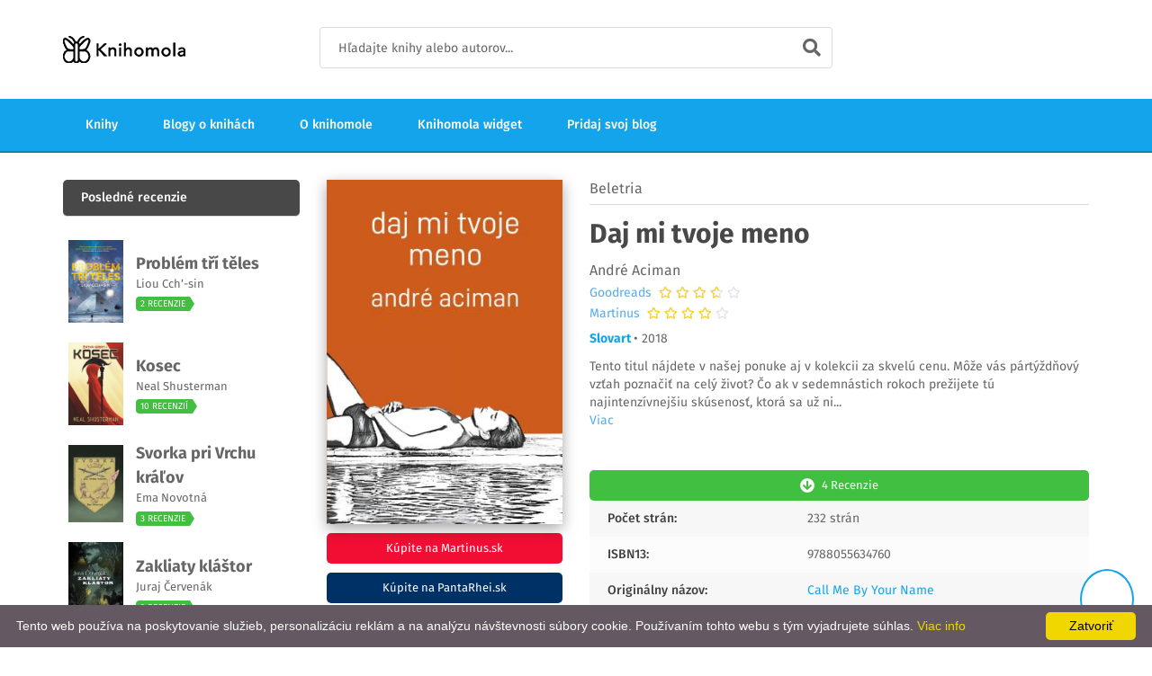

--- FILE ---
content_type: text/html; charset=UTF-8
request_url: https://knihomola.sk/books/2426
body_size: 13744
content:

<!DOCTYPE html>
<!--[if lt IE 7]>		<html class="no-js lt-ie9 lt-ie8 lt-ie7" lang="sk"> <![endif]-->
<!--[if IE 7]>			<html class="no-js lt-ie9 lt-ie8" lang="sk"> <![endif]-->
<!--[if IE 8]>			<html class="no-js lt-ie9" lang="sk"> <![endif]-->
<!--[if gt IE 8]><!-->	<html class="no-js" lang="sk"> <!--<![endif]-->

<head>
    <meta charset="utf-8"/>    <meta http-equiv="x-ua-compatible" content="ie=edge">
    <meta name="robots" content="all,follow"/>    <meta name="googlebot" content="index,follow,snippet,archive"/>    <meta name="viewport" content="width=device-width, initial-scale=1"/>
    <title>André Aciman: Daj mi tvoje meno | Knihomola</title>

    <meta property="fb:app_id" content="1901379720139928"/>
    <meta property="og:url" content="https://knihomola.sk/books/2426"/>
    <meta property="og:title" content="André Aciman: Daj mi tvoje meno | Knihomola"/>
    <meta property="og:image" content="https://www.knihomola.sk/data/image/2/2426.jpg"/>
    <meta property="og:site_name" content="Knihomola"/>
    <meta property="og:description" content="André Aciman: Daj mi tvoje meno - "/>
    
    

    <meta name="description" content="André Aciman: Daj mi tvoje meno - "/>    <meta name="keywords" content="knihomoli,knihomol,knihomola,knihomole,knihy,recenzie,knižné recenzie,recenzie na knihy,blog,blogy,blogy o knihách,knižné blogy,kategórie,nové knihy,nájdi knihu,názor,hodnotenie,hodnotenie kníh,André Aciman,Daj mi tvoje meno"/>
            <link rel="canonical" href="https://knihomola.sk/books/2426"/>
        <link rel="alternate" href="https://knihomola.sk/books/2426" hreflang="sk-sk"/>
    
    <link rel="stylesheet" href="/css/combined.min.css?v=1769654125"/>
    <script src="/js/vendor/modernizr-2.8.3-respond-1.4.2.min.js"></script>    <script src="/js/vendor/font-awesome.js"></script>
    <!-- Google Recaptcha -->
<!--    <script src="https://www.google.com/recaptcha/api.js?render=6Lc7WicUAAAAAKfPm1-y-Ahj1OqyiyjzRm3B7Fg6" ></script>-->
<!--    <script">-->
<!--        function submitNewsletterForm(token) {-->
<!--        document.getElementById("newsletter_form").submit();-->
<!--        }-->
<!--    </script>-->
    <!-- End Google Recaptcha -->

    <!-- Google Tag Manager -->
    <script>(function(w,d,s,l,i){w[l]=w[l]||[];w[l].push({'gtm.start':
            new Date().getTime(),event:'gtm.js'});var f=d.getElementsByTagName(s)[0],
            j=d.createElement(s),dl=l!='dataLayer'?'&l='+l:'';j.async=true;j.src=
            'https://www.googletagmanager.com/gtm.js?id='+i+dl;f.parentNode.insertBefore(j,f);
        })(window,document,'script','dataLayer','GTM-K68GZP8');</script>
    <!-- End Google Tag Manager -->

    <!-- Favicon and apple touch icons-->
    <link rel="shortcut icon" href="/favicon.ico" type="image/x-icon"/>

    </head>

<body>

<!-- Google Tag Manager (noscript) -->
<noscript><iframe src="https://www.googletagmanager.com/ns.html?id=GTM-K68GZP8"
                  height="0" width="0" style="display:none;visibility:hidden"></iframe></noscript>
<!-- End Google Tag Manager (noscript) -->

<!--[if lte IE 9]>
<p class="browserupgrade">You are using an <strong>outdated</strong> browser. Please <a href="https://browsehappy.com/">upgrade your browser</a> to improve your experience and security.</p>
<![endif]-->

<div id="tg-wrapper" class="tg-wrapper tg-haslayout">

    
<header id="tg-header" class="tg-header tg-haslayout">
    <div class="tg-middlecontainer">
        <div class="container">
            <div class="row">
                <div class="col-xs-12 col-sm-12 col-md-12 col-lg-12">
                    <strong class="tg-logo">
                        <a href="/">
                            <img src="/images/logo.png" alt="Knihomola" data-src="/images/logo.png"
                                 data-ret="/images/logo2x.png"/>
                        </a>
                    </strong>
                    <div class="tg-searchbox">
                        <form method="get" accept-charset="utf-8" class="tg-formtheme tg-formsearch" action="/search">                        <fieldset>
                            <input type="text" name="search" class="typeahead form-control"
                                   placeholder="Hľadajte knihy alebo autorov...">
                            <button type="submit"><i class="fa fa-search"></i></button>
                        </fieldset>
                        </form>                    </div>
                </div>
            </div>
        </div>
    </div>
    <div class="tg-navigationarea">
        <div class="container">
            <div class="row">
                <div class="col-xs-12 col-sm-12 col-md-12 col-lg-12">
                    <nav id="tg-nav" class="tg-nav">
                        <div class="navbar-header">
                            <button type="button" class="navbar-toggle collapsed" data-toggle="collapse" data-target="#tg-navigation" aria-expanded="false">
                                <span class="sr-only">Toggle navigation</span>
                                <span class="icon-bar"></span>
                                <span class="icon-bar"></span>
                                <span class="icon-bar"></span>
                            </button>
                        </div>
                        <div id="tg-navigation" class="collapse navbar-collapse tg-navigation">
                            <ul>
                                
                                <li>
                                    <a href="/books">Knihy</a>                                </li>
                                <li>
                                    <a href="/blogs">Blogy o knihách</a>                                </li>
                                <li>
                                    <a href="/about">O knihomole</a>                                </li>
                                <li>
                                    <a href="/widget">Knihomola widget</a>                                </li>
                                <li>
                                    <a href="/blogs/add">Pridaj svoj blog</a>                                </li>
                            </ul>
                        </div>
                    </nav>
                </div>
            </div>
        </div>
    </div>
</header>

    
    <main id="tg-main" class="tg-main tg-haslayout">
        <!--************************************
                News Grid Start
        *************************************-->
        <div class="tg-sectionspace tg-haslayout">
            <div class="container">


                <div class="row">
                    <div id="tg-twocolumns" class="tg-twocolumns">
                        <div class="col-xs-12 col-sm-8 col-md-8 col-lg-9 pull-right">
                            <div id="tg-content" class="tg-content">

                                
                                <div class="tg-productdetail">
                                    <div class="row">
                                        <div class="col-xs-12 col-sm-12 col-md-4 col-lg-4">
                                            <div class="tg-postbook">
                                                <figure class="tg-featureimg" style="text-align: center; box-shadow: rgba(0, 0, 0, 0.35) 0px 5px 15px; padding: 0px">
                                                    <img src="https://www.knihomola.sk/data/image/2/2426.jpg" alt="">
                                                </figure>
                                                <div class="tg-postbookcontent" style="padding: 0;">
                                                                                                            <a class="tg-btnaddtowishlist tg-btn-lg btn-martinus" target="_blank"
                                                           href="https://www.martinus.sk/products/ean/9788055634760?z=E4UVUS&utm_source=z%3DE4UVUS&utm_medium=url&utm_campaign=partner">
                                                            Kúpite na Martinus.sk                                                                                                                    </a>


                                                        <a class="tg-btnaddtowishlist tg-btn-lg" style="background: #003166; text-transform: none;" target="_blank"
                                                           href="https://www.pantarhei.sk/vsetky-produkty?q=9788055634760&utm_source=dgt&utm_medium=aff&a_aid=5979c568c58cf&a_bid=d2c6786b">
                                                            Kúpite na PantaRhei.sk                                                                                                                    </a>
                                                                                                                                                            </div>
                                            </div>
                                        </div>
                                        <div class="col-xs-12 col-sm-12 col-md-8 col-lg-8">
                                            <div class="tg-productcontent">
                                                                                                    <ul class="tg-bookscategories">
                                                        <li>
                                                            <a href="/category/beletria">Beletria</a>                                                        </li>
                                                    </ul>
                                                
                                                <div class="tg-booktitle">
                                                    <h3> Daj mi tvoje meno</h3>
                                                </div>

                                                <span class="tg-bookwriter">
                                                <a href='/authors/andre-aciman'>André Aciman</a>                                                                                                </span>

                                                
            <div class="tg-rating">
                <span class="tg-addreviews">
                    <a href="https://www.goodreads.com/book/show/39698803-daj-mi-tvoje-meno" target="_blank">Goodreads</a>
                </span>
                &nbsp;
                <span class="tg-stars" title="4.17">
                    <span style="width: 83.4%;"></span>
                </span>
            </div>
                                                            
            <div class="tg-rating">
                <span class="tg-addreviews">
                    <a href="https://www.martinus.sk/products/ean/9788055634760?z=E4UVUS" target="_blank">Martinus</a>
                </span>
                &nbsp;
                <span class="tg-stars" title="4.5">
                    <span style="width: 90%;"></span>
                </span>
            </div>
            
                                                <div class="tg-publisher">
                                                    <strong>
                                                        <a href="/publishers/Slovart">Slovart</a>                                                    </strong>
                                                                                                        &bull; 2018                                                                                                    </div>

                                                <div class="tg-description">
                                                    <p>
                                                        Tento titul nájdete v našej ponuke aj v kolekcii za skvelú cenu. Môže vás pártýždňový vzťah poznačiť na celý život? Čo ak v sedemnástich rokoch prežijete tú najintenzívnejšiu skúsenosť, ktorá sa už ni<span id="dots">...</span><span id="more">�senosť, ktorá sa už nikdy nezopakuje? Daj mi tvoje meno je strhujúcim príbehom lásky, ktorá vzplanie medzi 17-ročným Eliom a 24-ročným Oliverom, hosťom Eliových rodičov, počas jedného leta na slnečnej talianskej riviére. Obaja najskôr predstierajú ľahostajnosť, ale postupne ich čoraz viac pohlcuje vzájomná príťažlivosť – prerastajúca do posadnutosti aj strachu, fascinácie i túžby. Úprimná, nesentimentálna pocta ľudskej vášni od oceňovaného autora Andrého Acimana sa stala predlohou pre rovnomenný film, ktorý získal Oscara za adaptovaný scenár a bol nominovaný na Zlatý Glóbus vo viacerých kategóriách vrátane ocenenia za najlepší film roku 2017. Komu sa kniha môže páčiť: Ak si máte tento rok prečítať len jeden román o láske, kniha Daj mi tvoje meno je jasnou voľbou. Pre zobrazenie tohto obsahu potrebujeme sušienky. Povoliť cookies a zobraziť                                                            </span>
                                                                                                                <br>
                                                        <a onclick="readMore()" id="readMoreBtn">Viac</a>
                                                    </p>
                                                </div>

                                                <div class="tg-postbook">
                                                <div class="tg-postbookcontent">
                                                                                                            <a href="#reviews" class="tg-btnaddtowishlist tg-btn-lg">
                                                            <i class="fa fa-arrow-circle-down"></i>
                                                            <span>
                                                                    4 recenzie                                                                </span>
                                                        </a>
                                                                                                    </div>
                                                </div>

                                                <ul class="tg-productinfo">

                                                    <li>
                                                        <span>Počet strán:</span>
                                                        <span>232 strán</span>
                                                    </li>

                                                                                                            <li><span>ISBN13:</span><span>9788055634760</span></li>
                                                    
                                                                                                            <li>
                                                            <span>Originálny názov:</span>
                                                            <span>
                                                                <a href="/books/2427">Call Me By Your Name</a>                                                            </span>
                                                        </li>
                                                    
                                                    

                                                                                                            <li>
                                                            <span>Séria:</span>
                                                            <span><a href="/series/6723">Daj mi tvoje meno</a></span>
                                                        </li>
                                                    

                                                                                                    </ul>
                                            </div>
                                        </div>
                                        <div class="tg-productdescription" style="margin-top: 10px;">
                                            <div class="col-xs-12 col-sm-12 col-md-12 col-lg-12">
                                                <ul class="tg-themetabs" role="tablist">
                                                    <li role="presentation" class="active">
                                                        <a href="#reviews" data-toggle="tab">
                                                            Recenzie                                                        </a>
                                                    </li>
                                                    <li role="presentation">
                                                        <a href="#description" data-toggle="tab">
                                                            Detaily                                                        </a>
                                                    </li>
                                                </ul>
                                                <div class="tg-tab-content tab-content">
                                                    <div role="tabpanel" class="tg-tab-pane tab-pane active" id="reviews">
                                                                                                                                                                                    <div class="tg-authorbox">

                                                                                                                                        <h2>
                                                                        <div class="row">
                                                                        <div class="col-xs-12 col-sm-12 col-md-6 col-lg-6">
                                                                            <a href="/blogs/86/articles">
                                                                                All about Candy&#039;s Life                                                                            </a>
                                                                        </div>
                                                                                                                                                </div>
                                                                    </h2>
                                                                    
                                                                    <div class="tg-authorinfo">
                                                                        <div class="tg-authorhead">
                                                                            <div class="tg-leftarea">
                                                                                <div class="tg-authorname">
                                                                                    <h2>
                                                                                        <a href="https://knihomola.sk/redirect?url=http%3A%2F%2Fwww.allaboutcandyslife.com%2F2019%2F06%2Fdej-mi-sve-jmeno.html&blog_id=86&source=detail_title"
                                                                                           target="_blank">Dej mi své jméno</a>
                                                                                    </h2>
                                                                                                                                                                            <!-- <span>
                                                                                            6. 6. 2019                                                                                        </span> -->
                                                                                                                                                                    </div>
                                                                            </div>
                                                                        </div>
                                                                    </div>
                                                                    <div>
                                                                        <div class="tg-description">
                                                                                                                                                            <p>
                                                                                    
Call Me By Your Name

Spisovatel André Aciman | Nakladatelství Booklab | Překlad Lucie Podhorná | Rok vydání 2018 | Hodnocení 4*/5*

Ellio a Oliver spolu tráví léto. Zprvu jsou oba odtažití, ale pak je jeden letní den spojí dohromady a stanou se nerozlučnou dvojkou. Oba získají něco, co už u jiných nedostanou. Krásný, ale zároveň smutný příběh o přátelství a lásce. Příběh se odehrává v 80.[...]                                                                                </p>
                                                                            
                                                                            <div style="margin-top: 10px;">
                                                                                <a class="tg-btn tg-active" href="https://knihomola.sk/redirect?url=http%3A%2F%2Fwww.allaboutcandyslife.com%2F2019%2F06%2Fdej-mi-sve-jmeno.html&amp;blog_id=86&amp;source=detail_more">
                                                                                    Prečítať celú recenziu                                                                                </a>
                                                                            </div>
                                                                        </div>

                                                                    </div>
                                                                </div>

                                                                                                                            <div class="tg-authorbox">

                                                                                                                                        <h2>
                                                                        <div class="row">
                                                                        <div class="col-xs-12 col-sm-12 col-md-6 col-lg-6">
                                                                            <a href="/blogs/7/articles">
                                                                                Universe of Wonderful books                                                                            </a>
                                                                        </div>
                                                                                                                                                <div class="col-xs-12 col-sm-12 col-md-6 col-lg-6">
                                                                            <div class="tg-rightarea">
                                                                                                                                                                    <span class="tg-themetag" style="margin-left: 10px; margin-bottom: 5px;">
                                                                                        andré aciman                                                                                    </span>
                                                                                                                                                                    <span class="tg-themetag" style="margin-left: 10px; margin-bottom: 5px;">
                                                                                        call me by your name                                                                                    </span>
                                                                                                                                                                    <span class="tg-themetag" style="margin-left: 10px; margin-bottom: 5px;">
                                                                                        daj mi tvoje meno                                                                                    </span>
                                                                                                                                                                    <span class="tg-themetag" style="margin-left: 10px; margin-bottom: 5px;">
                                                                                        knižná recenzia                                                                                    </span>
                                                                                                                                                                    <span class="tg-themetag" style="margin-left: 10px; margin-bottom: 5px;">
                                                                                        lgbt                                                                                    </span>
                                                                                                                                                                    <span class="tg-themetag" style="margin-left: 10px; margin-bottom: 5px;">
                                                                                        slovart                                                                                    </span>
                                                                                                                                                            </div>
                                                                        </div>
                                                                                                                                                </div>
                                                                    </h2>
                                                                    
                                                                    <div class="tg-authorinfo">
                                                                        <div class="tg-authorhead">
                                                                            <div class="tg-leftarea">
                                                                                <div class="tg-authorname">
                                                                                    <h2>
                                                                                        <a href="https://knihomola.sk/redirect?url=http%3A%2F%2Funiverseofwonderfulbooks.blogspot.com%2F2018%2F10%2Fnezabudnutelne-leto-daj-mi-tvoje-meno.html&blog_id=7&source=detail_title"
                                                                                           target="_blank">NEZABUDNUTEĽNÉ LETO || DAJ MI TVOJE MENO</a>
                                                                                    </h2>
                                                                                                                                                                            <!-- <span>
                                                                                            9. 10. 2018                                                                                        </span> -->
                                                                                                                                                                    </div>
                                                                            </div>
                                                                        </div>
                                                                    </div>
                                                                    <div>
                                                                        <div class="tg-description">
                                                                                                                                                            <p>
                                                                                    

ANDRÉ ACIMAN | 232 STRÁN | LGBT, COMING-OF-AGE | SLOVART

Daj mi tvoje meno je dielo, ktoré pojednáva o jednom neobyčajnom lete v živote sedemnásť ročného Elia, ktorému sa doslova zmení celý život vo chvíli, kedy na taliansku riviéru počas prázdnin vkročí charizmatický Oliver, študent Eliovho otca-profesora. Medzi Eliom a Oliverom vznikne neobyčajný vzťah a jeho príbeh je nielen plný vášne,[...]                                                                                </p>
                                                                            
                                                                            <div style="margin-top: 10px;">
                                                                                <a class="tg-btn tg-active" href="https://knihomola.sk/redirect?url=http%3A%2F%2Funiverseofwonderfulbooks.blogspot.com%2F2018%2F10%2Fnezabudnutelne-leto-daj-mi-tvoje-meno.html&amp;blog_id=7&amp;source=detail_more">
                                                                                    Prečítať celú recenziu                                                                                </a>
                                                                            </div>
                                                                        </div>

                                                                    </div>
                                                                </div>

                                                                                                                            <div class="tg-authorbox">

                                                                                                                                        <h2>
                                                                        <div class="row">
                                                                        <div class="col-xs-12 col-sm-12 col-md-6 col-lg-6">
                                                                            <a href="/blogs/38/articles">
                                                                                Knižné maniačky                                                                            </a>
                                                                        </div>
                                                                                                                                                </div>
                                                                    </h2>
                                                                    
                                                                    <div class="tg-authorinfo">
                                                                        <div class="tg-authorhead">
                                                                            <div class="tg-leftarea">
                                                                                <div class="tg-authorname">
                                                                                    <h2>
                                                                                        <a href="https://knihomola.sk/redirect?url=http%3A%2F%2Fkniznemaniacky.blogspot.com%2F2018%2F09%2Frecenzia-andre-aciman-daj-mi-tvoje-meno.html&blog_id=38&source=detail_title"
                                                                                           target="_blank">RECENZIA: André Aciman - Daj mi tvoje meno</a>
                                                                                    </h2>
                                                                                                                                                                            <!-- <span>
                                                                                            6. 9. 2018                                                                                        </span> -->
                                                                                                                                                                    </div>
                                                                            </div>
                                                                        </div>
                                                                    </div>
                                                                    <div>
                                                                        <div class="tg-description">
                                                                                                                                                            <p>
                                                                                    

Žáner: YAVydavateľstvo: SlovartPočet strán: 232 strán Väzba: brožovaná väzbaOriginál názov: Call Me by Your NameAnotácia:Môže vás pártýždňový vzťah poznačiť na celý život? Čo ak v sedemnástich rokoch prežijete tú najintenzívnejšiu skúsenosť, ktorá sa už nikdy nezopakuje? Daj mi tvoje meno je strhujúcim príbehom lásky, ktorá vzplanie medzi 17-ročným Eliom a 24-ročným Oliverom, hosťom[...]                                                                                </p>
                                                                            
                                                                            <div style="margin-top: 10px;">
                                                                                <a class="tg-btn tg-active" href="https://knihomola.sk/redirect?url=http%3A%2F%2Fkniznemaniacky.blogspot.com%2F2018%2F09%2Frecenzia-andre-aciman-daj-mi-tvoje-meno.html&amp;blog_id=38&amp;source=detail_more">
                                                                                    Prečítať celú recenziu                                                                                </a>
                                                                            </div>
                                                                        </div>

                                                                    </div>
                                                                </div>

                                                                                                                            <div class="tg-authorbox">

                                                                                                                                        <h2>
                                                                        <div class="row">
                                                                        <div class="col-xs-12 col-sm-12 col-md-6 col-lg-6">
                                                                            <a href="/blogs/115/articles">
                                                                                Obsessed with books                                                                            </a>
                                                                        </div>
                                                                                                                                                </div>
                                                                    </h2>
                                                                    
                                                                    <div class="tg-authorinfo">
                                                                        <div class="tg-authorhead">
                                                                            <div class="tg-leftarea">
                                                                                <div class="tg-authorname">
                                                                                    <h2>
                                                                                        <a href="https://knihomola.sk/redirect?url=http%3A%2F%2Fobsessed-with-books.blogspot.com%2F2018%2F07%2Fdej-mi-sve-jmeno-andre-aciman-recenze.html&blog_id=115&source=detail_title"
                                                                                           target="_blank">Dej mi své jméno - André Aciman | recenze</a>
                                                                                    </h2>
                                                                                                                                                                            <!-- <span>
                                                                                            20. 7. 2018                                                                                        </span> -->
                                                                                                                                                                    </div>
                                                                            </div>
                                                                        </div>
                                                                    </div>
                                                                    <div>
                                                                        <div class="tg-description">
                                                                                                                                                            <p>
                                                                                    
Každé léto Elia a jeho rodina ubytovávají ve své vile letního rezidenta. Ten u nich pak šest týdnů zdarma žije a tráví s nimi čas. Tuto tradici udržují už roky a za tu dobu se u nich vystřídalo mnoho lidí. Nyní si ospalou atmosféru italského venkova přijíždí vychutnat Oliver. Svým charismatem si rychle získává celé své okolí. Ne jinak tomu je v případě Elieho a mezi dvojicí pomalu vzniká[...]                                                                                </p>
                                                                            
                                                                            <div style="margin-top: 10px;">
                                                                                <a class="tg-btn tg-active" href="https://knihomola.sk/redirect?url=http%3A%2F%2Fobsessed-with-books.blogspot.com%2F2018%2F07%2Fdej-mi-sve-jmeno-andre-aciman-recenze.html&amp;blog_id=115&amp;source=detail_more">
                                                                                    Prečítať celú recenziu                                                                                </a>
                                                                            </div>
                                                                        </div>

                                                                    </div>
                                                                </div>

                                                                                                                                                                        </div>
                                                    <div role="tabpanel" class="tg-tab-pane tab-pane" id="description">
                                                        Tento titul nájdete v našej ponuke aj v kolekcii za skvelú cenu. Môže vás pártýždňový vzťah poznačiť na celý život? Čo ak v sedemnástich rokoch prežijete tú najintenzívnejšiu skúsenosť, ktorá sa už nikdy nezopakuje? Daj mi tvoje meno je strhujúcim príbehom lásky, ktorá vzplanie medzi 17-ročným Eliom a 24-ročným Oliverom, hosťom Eliových rodičov, počas jedného leta na slnečnej talianskej riviére. Obaja najskôr predstierajú ľahostajnosť, ale postupne ich čoraz viac pohlcuje vzájomná príťažlivosť – prerastajúca do posadnutosti aj strachu, fascinácie i túžby. Úprimná, nesentimentálna pocta ľudskej vášni od oceňovaného autora Andrého Acimana sa stala predlohou pre rovnomenný film, ktorý získal Oscara za adaptovaný scenár a bol nominovaný na Zlatý Glóbus vo viacerých kategóriách vrátane ocenenia za najlepší film roku 2017. Komu sa kniha môže páčiť: Ak si máte tento rok prečítať len jeden román o láske, kniha Daj mi tvoje meno je jasnou voľbou. Pre zobrazenie tohto obsahu potrebujeme sušienky. Povoliť cookies a zobraziť                                                    </div>
                                                </div>
                                            </div>
                                        </div>

                                                                                    <div class="tg-relatedproducts">
                                                <div class="col-xs-12 col-sm-12 col-md-12 col-lg-12">
                                                    <div class="tg-sectionhead">
                                                        <h2>Mohlo by sa vám páčiť</h2>
                                                    </div>
                                                </div>
                                                <div class="col-xs-12 col-sm-12 col-md-12 col-lg-12">
                                                    <div id="tg-relatedproductslider" class="tg-relatedproductslider tg-relatedbooks owl-carousel">

                                                                                                                    
<div class="item">
    <div class="tg-postbook">
        <figure class="tg-featureimg">
            <div class="tg-bookimg">
                <a href="/books/2507">
                    <div class="tg-frontcover">
                        <img src="https://www.knihomola.sk/data/image/2/2507.jpg" alt="Anjelský chlieb">
                    </div>
                </a>
            </div>
        </figure>
        <div class="tg-postbookcontent">
                            <ul class="tg-bookscategories">
                    <li>Beletria</li>
                </ul>
                        <div class="tg-booktitle">
                <h3>
                    <a href="/books/2507">
                        Anjelský chlieb                    </a>
                </h3>
            </div>
            <span class="tg-bookwriter">
                 Tessa Afshar            </span>
            <span class="tg-bookwriter">
                 3 recenzie            </span>
        </div>
    </div>
</div>                                                                                                                    
<div class="item">
    <div class="tg-postbook">
        <figure class="tg-featureimg">
            <div class="tg-bookimg">
                <a href="/books/268149">
                    <div class="tg-frontcover">
                        <img src="https://www.knihomola.sk/data/image/268/268149.jpg" alt="Reminiscence">
                    </div>
                </a>
            </div>
        </figure>
        <div class="tg-postbookcontent">
                            <ul class="tg-bookscategories">
                    <li>Beletria</li>
                </ul>
                        <div class="tg-booktitle">
                <h3>
                    <a href="/books/268149">
                        Reminiscence                    </a>
                </h3>
            </div>
            <span class="tg-bookwriter">
                 Dominik Dán            </span>
            <span class="tg-bookwriter">
                 1 recencia            </span>
        </div>
    </div>
</div>                                                                                                                    
<div class="item">
    <div class="tg-postbook">
        <figure class="tg-featureimg">
            <div class="tg-bookimg">
                <a href="/books/217849">
                    <div class="tg-frontcover">
                        <img src="https://www.knihomola.sk/data/image/217/217849.jpg" alt="Muž bez tváře">
                    </div>
                </a>
            </div>
        </figure>
        <div class="tg-postbookcontent">
                            <ul class="tg-bookscategories">
                    <li>Beletria</li>
                </ul>
                        <div class="tg-booktitle">
                <h3>
                    <a href="/books/217849">
                        Muž bez tváře                    </a>
                </h3>
            </div>
            <span class="tg-bookwriter">
                 Caimh McDonnell            </span>
            <span class="tg-bookwriter">
                 1 recencia            </span>
        </div>
    </div>
</div>                                                                                                                    
<div class="item">
    <div class="tg-postbook">
        <figure class="tg-featureimg">
            <div class="tg-bookimg">
                <a href="/books/1952">
                    <div class="tg-frontcover">
                        <img src="https://www.knihomola.sk/data/image/1/1952.jpg" alt="Pred pádom">
                    </div>
                </a>
            </div>
        </figure>
        <div class="tg-postbookcontent">
                            <ul class="tg-bookscategories">
                    <li>Beletria</li>
                </ul>
                        <div class="tg-booktitle">
                <h3>
                    <a href="/books/1952">
                        Pred pádom                    </a>
                </h3>
            </div>
            <span class="tg-bookwriter">
                 Noah Hawley            </span>
            <span class="tg-bookwriter">
                 1 recencia            </span>
        </div>
    </div>
</div>                                                                                                                    
<div class="item">
    <div class="tg-postbook">
        <figure class="tg-featureimg">
            <div class="tg-bookimg">
                <a href="/books/33883">
                    <div class="tg-frontcover">
                        <img src="https://www.knihomola.sk/data/image/33/33883.jpg" alt="Heřmánkové údolí">
                    </div>
                </a>
            </div>
        </figure>
        <div class="tg-postbookcontent">
                            <ul class="tg-bookscategories">
                    <li>Beletria</li>
                </ul>
                        <div class="tg-booktitle">
                <h3>
                    <a href="/books/33883">
                        Heřmánkové údolí                    </a>
                </h3>
            </div>
            <span class="tg-bookwriter">
                 Hana Marie Körnerová            </span>
            <span class="tg-bookwriter">
                 1 recencia            </span>
        </div>
    </div>
</div>                                                                                                                    
<div class="item">
    <div class="tg-postbook">
        <figure class="tg-featureimg">
            <div class="tg-bookimg">
                <a href="/books/212094">
                    <div class="tg-frontcover">
                        <img src="https://www.knihomola.sk/data/image/212/212094.jpg" alt="The Priory of the Orange Tree">
                    </div>
                </a>
            </div>
        </figure>
        <div class="tg-postbookcontent">
                            <ul class="tg-bookscategories">
                    <li>Beletria</li>
                </ul>
                        <div class="tg-booktitle">
                <h3>
                    <a href="/books/212094">
                        The Priory of the Orange Tree                    </a>
                </h3>
            </div>
            <span class="tg-bookwriter">
                 Samantha Shannon            </span>
            <span class="tg-bookwriter">
                 1 recencia            </span>
        </div>
    </div>
</div>                                                                                                                    
<div class="item">
    <div class="tg-postbook">
        <figure class="tg-featureimg">
            <div class="tg-bookimg">
                <a href="/books/931">
                    <div class="tg-frontcover">
                        <img src="https://www.knihomola.sk/data/image/0/931.jpg" alt="Letné svetlo a potom príde noc">
                    </div>
                </a>
            </div>
        </figure>
        <div class="tg-postbookcontent">
                            <ul class="tg-bookscategories">
                    <li>Beletria</li>
                </ul>
                        <div class="tg-booktitle">
                <h3>
                    <a href="/books/931">
                        Letné svetlo a potom príde noc                    </a>
                </h3>
            </div>
            <span class="tg-bookwriter">
                 Jón Kalman Stefánsson            </span>
            <span class="tg-bookwriter">
                 2 recenzie            </span>
        </div>
    </div>
</div>                                                                                                                    
<div class="item">
    <div class="tg-postbook">
        <figure class="tg-featureimg">
            <div class="tg-bookimg">
                <a href="/books/3269">
                    <div class="tg-frontcover">
                        <img src="https://www.knihomola.sk/data/image/3/3269.jpg" alt="Patrick Melrose: Nerieš to">
                    </div>
                </a>
            </div>
        </figure>
        <div class="tg-postbookcontent">
                            <ul class="tg-bookscategories">
                    <li>Beletria</li>
                </ul>
                        <div class="tg-booktitle">
                <h3>
                    <a href="/books/3269">
                        Patrick Melrose: Nerieš to                    </a>
                </h3>
            </div>
            <span class="tg-bookwriter">
                 Edward St. Aubyn            </span>
            <span class="tg-bookwriter">
                 2 recenzie            </span>
        </div>
    </div>
</div>                                                                                                                    
<div class="item">
    <div class="tg-postbook">
        <figure class="tg-featureimg">
            <div class="tg-bookimg">
                <a href="/books/1986">
                    <div class="tg-frontcover">
                        <img src="https://www.knihomola.sk/data/image/1/1986.jpg" alt="Božský">
                    </div>
                </a>
            </div>
        </figure>
        <div class="tg-postbookcontent">
                            <ul class="tg-bookscategories">
                    <li>Beletria</li>
                </ul>
                        <div class="tg-booktitle">
                <h3>
                    <a href="/books/1986">
                        Božský                    </a>
                </h3>
            </div>
            <span class="tg-bookwriter">
                 Christina Lauren            </span>
            <span class="tg-bookwriter">
                 1 recencia            </span>
        </div>
    </div>
</div>                                                                                                                    
<div class="item">
    <div class="tg-postbook">
        <figure class="tg-featureimg">
            <div class="tg-bookimg">
                <a href="/books/266911">
                    <div class="tg-frontcover">
                        <img src="https://www.knihomola.sk/data/image/266/266911.jpg" alt="Zlato Arkony">
                    </div>
                </a>
            </div>
        </figure>
        <div class="tg-postbookcontent">
                            <ul class="tg-bookscategories">
                    <li>Beletria</li>
                </ul>
                        <div class="tg-booktitle">
                <h3>
                    <a href="/books/266911">
                        Zlato Arkony                    </a>
                </h3>
            </div>
            <span class="tg-bookwriter">
                 Juraj Červená            </span>
            <span class="tg-bookwriter">
                 1 recencia            </span>
        </div>
    </div>
</div>                                                                                                                    
<div class="item">
    <div class="tg-postbook">
        <figure class="tg-featureimg">
            <div class="tg-bookimg">
                <a href="/books/267165">
                    <div class="tg-frontcover">
                        <img src="https://www.knihomola.sk/data/image/267/267165.jpg" alt="Odin 3">
                    </div>
                </a>
            </div>
        </figure>
        <div class="tg-postbookcontent">
                            <ul class="tg-bookscategories">
                    <li>Beletria</li>
                </ul>
                        <div class="tg-booktitle">
                <h3>
                    <a href="/books/267165">
                        Odin 3                    </a>
                </h3>
            </div>
            <span class="tg-bookwriter">
                 Michaela Brnková            </span>
            <span class="tg-bookwriter">
                 1 recencia            </span>
        </div>
    </div>
</div>                                                                                                                    
<div class="item">
    <div class="tg-postbook">
        <figure class="tg-featureimg">
            <div class="tg-bookimg">
                <a href="/books/266943">
                    <div class="tg-frontcover">
                        <img src="https://www.knihomola.sk/data/image/266/266943.jpg" alt="Štefánik">
                    </div>
                </a>
            </div>
        </figure>
        <div class="tg-postbookcontent">
                            <ul class="tg-bookscategories">
                    <li>Beletria</li>
                </ul>
                        <div class="tg-booktitle">
                <h3>
                    <a href="/books/266943">
                        Štefánik                    </a>
                </h3>
            </div>
            <span class="tg-bookwriter">
                 Michal Baláž Gabriela Kyselová            </span>
            <span class="tg-bookwriter">
                 1 recencia            </span>
        </div>
    </div>
</div>                                                                                                                    
<div class="item">
    <div class="tg-postbook">
        <figure class="tg-featureimg">
            <div class="tg-bookimg">
                <a href="/books/267075">
                    <div class="tg-frontcover">
                        <img src="https://knihomola.sk/data/image/267/267075.jpg" alt="Víťazi">
                    </div>
                </a>
            </div>
        </figure>
        <div class="tg-postbookcontent">
                            <ul class="tg-bookscategories">
                    <li>Beletria</li>
                </ul>
                        <div class="tg-booktitle">
                <h3>
                    <a href="/books/267075">
                        Víťazi                    </a>
                </h3>
            </div>
            <span class="tg-bookwriter">
                 Fredrik Backman            </span>
            <span class="tg-bookwriter">
                 1 recencia            </span>
        </div>
    </div>
</div>                                                                                                                    
<div class="item">
    <div class="tg-postbook">
        <figure class="tg-featureimg">
            <div class="tg-bookimg">
                <a href="/books/27874">
                    <div class="tg-frontcover">
                        <img src="https://www.knihomola.sk/data/image/27/27874.jpg" alt="Ginny Napořád">
                    </div>
                </a>
            </div>
        </figure>
        <div class="tg-postbookcontent">
                            <ul class="tg-bookscategories">
                    <li>Beletria</li>
                </ul>
                        <div class="tg-booktitle">
                <h3>
                    <a href="/books/27874">
                        Ginny Napořád                    </a>
                </h3>
            </div>
            <span class="tg-bookwriter">
                 Benjamin Ludwig            </span>
            <span class="tg-bookwriter">
                 1 recencia            </span>
        </div>
    </div>
</div>                                                                                                                    
<div class="item">
    <div class="tg-postbook">
        <figure class="tg-featureimg">
            <div class="tg-bookimg">
                <a href="/books/266923">
                    <div class="tg-frontcover">
                        <img src="https://www.knihomola.sk/data/image/266/266923.jpg" alt="Bratia Karamazovovci I">
                    </div>
                </a>
            </div>
        </figure>
        <div class="tg-postbookcontent">
                            <ul class="tg-bookscategories">
                    <li>Beletria</li>
                </ul>
                        <div class="tg-booktitle">
                <h3>
                    <a href="/books/266923">
                        Bratia Karamazovovci I                    </a>
                </h3>
            </div>
            <span class="tg-bookwriter">
                 Fiodor Michajlovič Dostojevskij            </span>
            <span class="tg-bookwriter">
                 1 recencia            </span>
        </div>
    </div>
</div>                                                                                                            </div>
                                                </div>
                                            </div>
                                                                            </div>
                                </div>
                            </div>
                        </div>


                        <div class="col-xs-12 col-sm-4 col-md-4 col-lg-3 pull-left">
                            <aside id="tg-sidebar" class="tg-sidebar">
                                <div class="tg-widget tg-widgettrending">
                                    <div class="tg-widgettitle">
                                        <h3>Posledné recenzie</h3>
                                    </div>
                                    <div class="tg-widgetcontent">
                                        <ul>
                                                                                            <li>
                                                    <article class="tg-post">
                                                        <figure>
                                                            <a href="/books/2688">
                                                                <img src="https://www.knihomola.sk/data/image/2/2688.jpg" alt="Problém tří těles">
                                                            </a>
                                                        </figure>
                                                        <div class="tg-postcontent" style="width: 500px;">
                                                            <div>
                                                                <h4>
                                                                    <a href="/books/2688">
                                                                        Problém tří těles                                                                    </a>
                                                                </h4>
                                                            </div>
                                                            <div class="bottom-space-half" >
                                                                <a href='/authors/liou-cch-sin'>Liou Cch’-sin</a>                                                            </div>

                                                            <div class="">
                                                                <span class="tg-themetag">
                                                                    2 recenzie                                                                </span>
                                                            </div>

                                                        </div>
                                                    </article>
                                                </li>
                                                                                            <li>
                                                    <article class="tg-post">
                                                        <figure>
                                                            <a href="/books/14589">
                                                                <img src="https://www.knihomola.sk/data/image/14/14589.jpg" alt="Kosec">
                                                            </a>
                                                        </figure>
                                                        <div class="tg-postcontent" style="width: 500px;">
                                                            <div>
                                                                <h4>
                                                                    <a href="/books/14589">
                                                                        Kosec                                                                    </a>
                                                                </h4>
                                                            </div>
                                                            <div class="bottom-space-half" >
                                                                <a href='/authors/neal-shusterman'>Neal Shusterman</a>                                                            </div>

                                                            <div class="">
                                                                <span class="tg-themetag">
                                                                    10 recenzií                                                                </span>
                                                            </div>

                                                        </div>
                                                    </article>
                                                </li>
                                                                                            <li>
                                                    <article class="tg-post">
                                                        <figure>
                                                            <a href="/books/266584">
                                                                <img src="https://www.knihomola.sk/data/image/266/266584.jpg" alt="Svorka pri Vrchu kráľov">
                                                            </a>
                                                        </figure>
                                                        <div class="tg-postcontent" style="width: 500px;">
                                                            <div>
                                                                <h4>
                                                                    <a href="/books/266584">
                                                                        Svorka pri Vrchu kráľov                                                                    </a>
                                                                </h4>
                                                            </div>
                                                            <div class="bottom-space-half" >
                                                                <a href='/authors/ema-novotna'>Ema Novotná</a>                                                            </div>

                                                            <div class="">
                                                                <span class="tg-themetag">
                                                                    3 recenzie                                                                </span>
                                                            </div>

                                                        </div>
                                                    </article>
                                                </li>
                                                                                            <li>
                                                    <article class="tg-post">
                                                        <figure>
                                                            <a href="/books/266928">
                                                                <img src="https://www.knihomola.sk/data/image/266/266928.jpg" alt="Zakliaty kláštor">
                                                            </a>
                                                        </figure>
                                                        <div class="tg-postcontent" style="width: 500px;">
                                                            <div>
                                                                <h4>
                                                                    <a href="/books/266928">
                                                                        Zakliaty kláštor                                                                    </a>
                                                                </h4>
                                                            </div>
                                                            <div class="bottom-space-half" >
                                                                <a href='/authors/juraj-cervenak'>Juraj Červenák</a>                                                            </div>

                                                            <div class="">
                                                                <span class="tg-themetag">
                                                                    3 recenzie                                                                </span>
                                                            </div>

                                                        </div>
                                                    </article>
                                                </li>
                                                                                            <li>
                                                    <article class="tg-post">
                                                        <figure>
                                                            <a href="/books/267378">
                                                                <img src="https://www.knihomola.sk/data/image/267/267378.jpg" alt="Patchwork v bielej">
                                                            </a>
                                                        </figure>
                                                        <div class="tg-postcontent" style="width: 500px;">
                                                            <div>
                                                                <h4>
                                                                    <a href="/books/267378">
                                                                        Patchwork v bielej                                                                    </a>
                                                                </h4>
                                                            </div>
                                                            <div class="bottom-space-half" >
                                                                <a href='/authors/jana-bodnarova'>Jana Bodnárová</a>                                                            </div>

                                                            <div class="">
                                                                <span class="tg-themetag">
                                                                    2 recenzie                                                                </span>
                                                            </div>

                                                        </div>
                                                    </article>
                                                </li>
                                                                                    </ul>
                                    </div>
                                </div>

                                <div class="tg-widget tg-widgettrending">
                                    <div class="tg-widgettitle">
                                        <h3>Obláčik slov</h3>
                                    </div>
                                </div>
                                <div class="tg-widgetcontent">
                                    <div class="center" style="text-align: center; margin-top: 10px;">
                                                                                    
                                            <span title="31" style="font-size: 26px; color: ">
                                                kniha                                            </span>
                                                                                    
                                            <span title="15" style="font-size: 24px; color: ">
                                                príbeh                                            </span>
                                                                                    
                                            <span title="10" style="font-size: 20px; color: ">
                                                film                                            </span>
                                                                                    
                                            <span title="8" style="font-size: 18px; color: ">
                                                meno                                            </span>
                                                                                    
                                            <span title="8" style="font-size: 18px; color: ">
                                                tvoj                                            </span>
                                                                                    
                                            <span title="8" style="font-size: 18px; color: ">
                                                jeho                                            </span>
                                                                                    
                                            <span title="8" style="font-size: 18px; color: ">
                                                autor                                            </span>
                                                                                    
                                            <span title="6" style="font-size: 16px; color: ">
                                                život                                            </span>
                                                                                    
                                            <span title="4" style="font-size: 12px; color: #d22121">
                                                istý                                            </span>
                                                                                    
                                            <span title="6" style="font-size: 16px; color: ">
                                                pocit                                            </span>
                                                                                    
                                            <span title="4" style="font-size: 12px; color: ">
                                                nostalgia                                            </span>
                                                                                    
                                            <span title="5" style="font-size: 16px; color: ">
                                                cela                                            </span>
                                                                                    
                                            <span title="6" style="font-size: 16px; color: ">
                                                postava                                            </span>
                                                                                    
                                            <span title="3" style="font-size: 12px; color: ">
                                                krát                                            </span>
                                                                                    
                                            <span title="4" style="font-size: 12px; color: ">
                                                mat                                            </span>
                                                                                    
                                            <span title="3" style="font-size: 12px; color: #d22121">
                                                úžasný                                            </span>
                                                                                    
                                            <span title="4" style="font-size: 12px; color: ">
                                                spôsob                                            </span>
                                                                                    
                                            <span title="3" style="font-size: 12px; color: ">
                                                chvíľa                                            </span>
                                                                                    
                                            <span title="7" style="font-size: 18px; color: ">
                                                oliver                                            </span>
                                                                                    
                                            <span title="3" style="font-size: 12px; color: ">
                                                mladosť                                            </span>
                                                                                    
                                            <span title="3" style="font-size: 12px; color: ">
                                                slovo                                            </span>
                                                                                    
                                            <span title="3" style="font-size: 12px; color: ">
                                                čítanie                                            </span>
                                                                                    
                                            <span title="3" style="font-size: 12px; color: ">
                                                citát                                            </span>
                                                                                    
                                            <span title="3" style="font-size: 12px; color: ">
                                                myšlienka                                            </span>
                                                                                    
                                            <span title="3" style="font-size: 12px; color: #d22121">
                                                romantický                                            </span>
                                                                                    
                                            <span title="5" style="font-size: 16px; color: ">
                                                bola                                            </span>
                                                                                    
                                            <span title="4" style="font-size: 12px; color: #d22121">
                                                mnoho                                            </span>
                                                                                    
                                            <span title="3" style="font-size: 12px; color: ">
                                                vzťah                                            </span>
                                                                                    
                                            <span title="8" style="font-size: 18px; color: ">
                                                medza                                            </span>
                                                                                    
                                            <span title="3" style="font-size: 12px; color: #d22121">
                                                úprimný                                            </span>
                                                                                    
                                            <span title="8" style="font-size: 18px; color: ">
                                                láska                                            </span>
                                                                                    
                                            <span title="4" style="font-size: 12px; color: #d22121">
                                                jeden                                            </span>
                                                                                    
                                            <span title="5" style="font-size: 16px; color: ">
                                                strana                                            </span>
                                                                                    
                                            <span title="7" style="font-size: 18px; color: #d22121">
                                                pravý                                            </span>
                                                                                    
                                            <span title="3" style="font-size: 12px; color: ">
                                                môj                                            </span>
                                                                                    
                                            <span title="3" style="font-size: 12px; color: ">
                                                spracovanie                                            </span>
                                                                                    
                                            <span title="6" style="font-size: 16px; color: ">
                                                rok                                            </span>
                                                                                    
                                            <span title="5" style="font-size: 16px; color: #d22121">
                                                ročný                                            </span>
                                                                                    
                                            <span title="3" style="font-size: 12px; color: ">
                                                vášeň                                            </span>
                                                                                    
                                            <span title="3" style="font-size: 12px; color: #d22121">
                                                dva                                            </span>
                                                                                    
                                            <span title="5" style="font-size: 16px; color: ">
                                                dej                                            </span>
                                                                                    
                                            <span title="5" style="font-size: 16px; color: ">
                                                čitateľ                                            </span>
                                                                                    
                                            <span title="5" style="font-size: 16px; color: ">
                                                opis                                            </span>
                                                                                    
                                            <span title="3" style="font-size: 12px; color: #d22121">
                                                samotný                                            </span>
                                                                                    
                                            <span title="3" style="font-size: 12px; color: ">
                                                druhá                                            </span>
                                                                            </div>
                                </div>
                            </aside>
                        </div>

                    </div>
                </div>
            </div>
        </div>
        <!--************************************
                News Grid End
        *************************************-->
    </main>



    <!-- *** FOOTER ***
_________________________________________________________ -->

<footer id="tg-footer" class="tg-footer tg-haslayout">
    <div class="tg-footerarea">
        <div class="container">
            <div class="row">
                <div class="tg-threecolumns">
                    <div class="col-xs-12 col-sm-6 col-md-4 col-lg-4">
                        <div class="tg-footercol">
                            <strong class="tg-logo">
                                <a href="/">
                                    <img src="/images/logo.png" alt="Knihomola" data-src="/images/logo.png"
                                         data-ret="/images/logo2x.png"/>
                                </a>
                            </strong>

                            <ul class="tg-contactinfo">
                                <li>
                                    <i class="fa fa-link"></i>
                                    <span><a href="https://www.knihomola.sk">www.knihomola.sk</a></span>
                                </li>

                                <li>
                                    <i class="fa fa-envelope"></i>
                                    <span>
                                        <em><a href="mailto:knihomola.sk@gmail.com">knihomola.sk@gmail.com</a></em>
                                    </span>
                                </li>

                                <li>
                                    <i class="fa fa-info"></i>
                                    <span>
                                        <a href="https://policies.google.com/technologies/cookies?hl=sk" target="_blank">
                                            používanie cookies
                                        </a>
                                    </span>
                                </li>
                            </ul>


                            <ul class="tg-socialicons">
                                <li class="tg-facebook">
                                    <a href="https://www.facebook.com/knihomila/">
                                        <i class="fab fa-facebook-f"></i>
                                    </a>
                                </li>
                                <li class="tg-instagram">
                                    <a href="https://www.instagram.com/knihomola_sk/">
                                        <i class="fab fa-instagram"></i>
                                    </a>
                                </li>
                            </ul>
                        </div>
                    </div>
                    <div class="col-xs-12 col-sm-6 col-md-4 col-lg-4">
                        <div class="tg-footercol">
                            <div class="tg-widgettitle">
                                <h3>Knihomola je tu, keď</h3>
                            </div>
                            <div class="tg-widgetcontent">
                                <ul>
                                   <li>Nemáš desať životov na prečítanie všetkých kníh, ktoré by si prečítať chcel/a,
                                       ale
                                       máš desať
                                       minút na zistenie, či tie knihy za to vôbec stoja</li>
                                    <li>Chceš čítať niečo super, ale netušíš, čo by to malo byť
                                    </li>
                                    <li>Rád/rada objavuješ nové knihy
                                    </li>
                                    <li>S obľubou konfrontuješ svoje názory na knihy s myšlienkami iných knihofilných
                                        jedincov
                                    </li>
                                </ul>
                            </div>
                        </div>
                    </div>
                    <div class="col-xs-12 col-sm-6 col-md-4 col-lg-4">
                        <div class="tg-footercol">
                            <div class="tg-widgetcontent">
                                <a href="https://www.buymeacoffee.com/ipejz4z9ou" target="_blank">
                                    Môžete nás podporiť kávou
                                    <img src="https://www.buymeacoffee.com/assets/img/BMC-btn-logo.svg" alt="Buy me a coffee">
                                </a>
                            </div>
                        </div>
                    </div>

<!--                    <div class="col-xs-12 col-sm-6 col-md-4 col-lg-4">-->
<!--                        <div class="tg-footercol">-->
<!--                            <div class="fb-page" data-href="https://www.facebook.com/knihomila/" data-tabs="timeline" data-width="" data-height="300" data-small-header="false" data-adapt-container-width="true" data-hide-cover="false" data-show-facepile="true"><blockquote cite="https://www.facebook.com/knihomila/" class="fb-xfbml-parse-ignore"><a href="https://www.facebook.com/knihomila/">Knihomola</a></blockquote></div>-->
<!--                        </div>-->
<!--                    </div>-->
                </div>
            </div>
        </div>
    </div>
    <div class="tg-footerbar">
        <a id="tg-btnbacktotop" class="tg-btnbacktotop" href="javascript:void(0);"><i class="fas fa-chevron-up"></i></a>
        <div class="container">
            <div class="row">
                <div class="col-xs-12 col-sm-12 col-md-12 col-lg-12">
                    <span class="tg-paymenttype">
                        created by <a href="https://www.danielhrenak.sk">danielhrenak.sk</a>
                    </span>
                    <span class="tg-copyright">
                        Knihomola. 2017 - 2026.
                    </span>
                </div>
            </div>
        </div>
    </div>
</footer>

    <a href="/newsletters/form">
        <button class="rounded-button">📨</button>
    </a>

</div>

<script>
    function init() {
        var imgDefer = document.getElementsByTagName('img');
        for (var i=0; i<imgDefer.length; i++) {
            if(imgDefer[i].getAttribute('data-src')) {
                imgDefer[i].setAttribute('src',imgDefer[i].getAttribute('data-src'));
            } } }
    window.onload = init;
</script>

<script src="/js/vendor/jquery-library.js"></script><script src="/js/vendor/bootstrap.min.js"></script><script src="/js/owl.carousel.min.js"></script><script src="/js/jquery.vide.min.js"></script><script src="/js/countdown.js"></script><script src="/js/parallax.js"></script><script src="/js/countTo.js"></script><script src="/js/appear.js"></script><script src="/js/main.js"></script><script src="/js/custom.js"></script><script src="/js/jquery.autocomplete.min.js"></script>
<script>
    (function(i,s,o,g,r,a,m){i['GoogleAnalyticsObject']=r;i[r]=i[r]||function(){
        (i[r].q=i[r].q||[]).push(arguments)},i[r].l=1*new Date();a=s.createElement(o),
        m=s.getElementsByTagName(o)[0];a.async=1;a.src=g;m.parentNode.insertBefore(a,m)
    })(window,document,'script','https://www.google-analytics.com/analytics.js','ga');

    ga('create', 'UA-91760377-1', 'auto');
    ga('send', 'pageview');

</script><div id="fb-root"></div>
<script>(function(d, s, id) {
        var js, fjs = d.getElementsByTagName(s)[0];
        if (d.getElementById(id)) return;
        js = d.createElement(s); js.id = id;
        js.src = "//connect.facebook.net/sk_SK/sdk.js#xfbml=1&version=v2.8&appId=1901379720139928";
        fjs.parentNode.insertBefore(js, fjs);
    }(document, 'script', 'facebook-jssdk'));</script><script type="text/javascript" id="cookieinfo"
        src="//cookieinfoscript.com/js/cookieinfo.min.js"
        data-bg="#645862"
        data-fg="#FFFFFF"
        data-link="#F1D600"
        data-cookie="CookieInfoScript"
        data-text-align="left"
        data-message="Tento web používa na poskytovanie služieb, personalizáciu reklám a na analýzu návštevnosti súbory cookie. Používaním tohto webu s tým vyjadrujete súhlas."
        data-linkmsg="Viac info"
        data-moreinfo="https://policies.google.com/technologies/cookies?hl=sk"
        data-close-text="Zatvoriť">
</script>



        <script type="application/ld+json">
        {"@context":"http:\/\/schema.org","@type":"Book","name":"Daj mi tvoje meno","author":{"@type":"Person","name":"Andr\u00e9 Aciman"},"image":"https:\/\/www.knihomola.sk\/data\/image\/2\/2426.jpg","description":"Tento titul n\u00e1jdete v na\u0161ej ponuke aj v kolekcii za skvel\u00fa cenu. M\u00f4\u017ee v\u00e1s p\u00e1rt\u00fd\u017ed\u0148ov\u00fd vz\u0165ah pozna\u010di\u0165 na cel\u00fd \u017eivot? \u010co ak v sedemn\u00e1stich rokoch pre\u017eijete t\u00fa najintenz\u00edvnej\u0161iu sk\u00fasenos\u0165, ktor\u00e1 sa u\u017e nikdy nezopakuje? Daj mi tvoje meno je strhuj\u00facim pr\u00edbehom l\u00e1sky, ktor\u00e1 vzplanie medzi 17-ro\u010dn\u00fdm Eliom a 24-ro\u010dn\u00fdm Oliverom, hos\u0165om Eliov\u00fdch rodi\u010dov, po\u010das jedn\u00e9ho leta na slne\u010dnej talianskej rivi\u00e9re. Obaja najsk\u00f4r predstieraj\u00fa \u013eahostajnos\u0165, ale postupne ich \u010doraz viac pohlcuje vz\u00e1jomn\u00e1 pr\u00ed\u0165a\u017elivos\u0165 \u2013 prerastaj\u00faca do posadnutosti aj strachu, fascin\u00e1cie i t\u00fa\u017eby. \u00daprimn\u00e1, nesentiment\u00e1lna pocta \u013eudskej v\u00e1\u0161ni od oce\u0148ovan\u00e9ho autora Andr\u00e9ho Acimana sa stala predlohou pre rovnomenn\u00fd film, ktor\u00fd z\u00edskal Oscara za adaptovan\u00fd scen\u00e1r a bol nominovan\u00fd na Zlat\u00fd Gl\u00f3bus vo viacer\u00fdch kateg\u00f3ri\u00e1ch vr\u00e1tane ocenenia za najlep\u0161\u00ed film roku 2017. Komu sa kniha m\u00f4\u017ee p\u00e1\u010di\u0165: Ak si m\u00e1te tento rok pre\u010d\u00edta\u0165 len jeden rom\u00e1n o l\u00e1ske, kniha Daj mi tvoje meno je jasnou vo\u013ebou. Pre zobrazenie tohto obsahu potrebujeme su\u0161ienky. Povoli\u0165 cookies a zobrazi\u0165","url":"https:\/\/knihomola.sk\/books\/2426","workExample":{"@type":"Book","isbn":"9788055634760","numberOfPages":232},"aggregateRating":{"@type":"AggregateRating","ratingValue":4.17,"worstRating":0,"bestRating":5,"reviewCount":3}}    </script>

</body>

</html>
